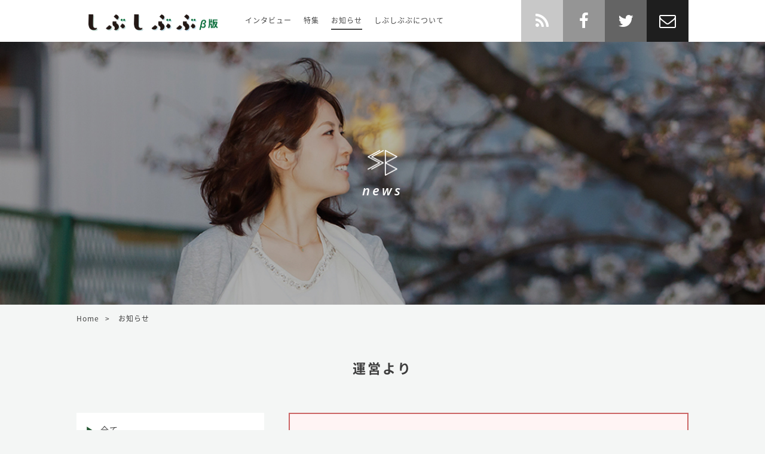

--- FILE ---
content_type: text/html; charset=UTF-8
request_url: https://shibushibubu.com/news/?cat=webmaster
body_size: 6266
content:
<!DOCTYPE html>
<!--[if IE 8]><html class="no-js lt-ie9" lang="ja"><![endif]-->
<!--[if gt IE 8]>
<!--><html class="no-js" lang="ja"><!--<![endif]-->
    <head>
        <!-- ページヘッダー
        ============================================== -->
        <!-- メタタグ -->
        <meta charset="utf-8">
        <meta name="keywords" content="渋谷教育学園,渋谷,しぶや,渋谷高校,渋谷中学,しぶしぶ,しぶしぶぶ,渋渋,卒業生,インタビュー,中学受験,大学受験,受験">
        <meta name="description" content="渋渋(しぶしぶ)に関するお知らせ・最新情報を配信していきます。卒業生・在校生・教員や受験をご検討されている方へご参考に。">
        <meta name="author" content="kizlily,Inc.">
        <meta name="viewport" content="width=device-width, initial-scale=1, maximum-scale=1">
        <meta property="og:title" content="お知らせ">
        <meta property="og:description" content="渋渋(しぶしぶ)に関するお知らせ・最新情報を配信していきます。卒業生・在校生・教員や受験をご検討されている方へご参考に。">
        <meta property="og:type" content="article">
        <meta property="og:url" content="https://shibushibubu.com/news/?cat=webmaster">
        <meta property="og:image" content="https://shibushibubu.com/wordpress/wp-content/themes/shibushibubu/assets/img/common/ogp-image.png">
        <meta name="twitter:card" content="summary_large_image">
        <meta name="twitter:site" content="@shibu_shibu_bu">
        <meta name="twitter:creator" content="@shibu_shibu_bu">
        <meta name="twitter:title" content="お知らせ">
        <meta name="twitter:description" content="渋渋(しぶしぶ)に関するお知らせ・最新情報を配信していきます。卒業生・在校生・教員や受験をご検討されている方へご参考に。">
        <meta name="twitter:image:src" content="https://shibushibubu.com/wordpress/wp-content/themes/shibushibubu/assets/img/common/ogp-image.png">
        <!-- タイトル -->
        <title>お知らせ - しぶしぶぶ</title>
        <link rel="shortcut icon" href="https://shibushibubu.com/wordpress/wp-content/themes/shibushibubu/assets/img/favicon.ico">
        <link rel="apple-touch-icon" href="https://shibushibubu.com/wordpress/wp-content/themes/shibushibubu/assets/img/apple-touch-icon.png">
        <!-- ライブラリCSS -->
        <link rel="stylesheet" type="text/css" href="//maxcdn.bootstrapcdn.com/font-awesome/4.4.0/css/font-awesome.min.css">
        <link rel="stylesheet" type="text/css" href="https://shibushibubu.com/wordpress/wp-content/themes/shibushibubu/assets/css/vendor/skeleton.min.css">
        <link rel="stylesheet" type="text/css" href="https://shibushibubu.com/wordpress/wp-content/themes/shibushibubu/assets/css/vendor/materialPreloader.min.css">
        <link rel="stylesheet" type="text/css" href="https://shibushibubu.com/wordpress/wp-content/themes/shibushibubu/assets/css/vendor/animsition.min.css">
        <link rel="stylesheet" type="text/css" href="https://shibushibubu.com/wordpress/wp-content/themes/shibushibubu/assets/css/vendor/animation.min.css">
        <link rel="stylesheet" type="text/css" href="https://shibushibubu.com/wordpress/wp-content/themes/shibushibubu/assets/css/vendor/magnific-popup.min.css">
        <!-- テーマCSS -->
        <link rel="stylesheet" type="text/css" href="https://shibushibubu.com/wordpress/wp-content/themes/shibushibubu/assets/css/base.css">
        <link rel="stylesheet" type="text/css" href="https://shibushibubu.com/wordpress/wp-content/themes/shibushibubu/assets/css/default.css">
        <link rel="stylesheet" type="text/css" href="https://shibushibubu.com/wordpress/wp-content/themes/shibushibubu/assets/css/setting.css">
        <meta name='robots' content='max-image-preview:large' />
<link rel="alternate" type="application/rss+xml" title="しぶしぶぶ &raquo; お知らせ カテゴリーのフィード" href="https://shibushibubu.com/category/news/feed/" />

<!-- SEO SIMPLE PACK 3.6.2 -->
<title>お知らせ | しぶしぶぶ</title>
<link rel="canonical" href="https://shibushibubu.com/category/news/">
<meta property="og:locale" content="ja_JP">
<meta property="og:type" content="website">
<meta property="og:title" content="お知らせ | しぶしぶぶ">
<meta property="og:url" content="https://shibushibubu.com/category/news/">
<meta property="og:site_name" content="しぶしぶぶ">
<meta name="twitter:card" content="summary_large_image">
<!-- / SEO SIMPLE PACK -->

<link rel='stylesheet' id='wp-block-library-css' href='https://shibushibubu.com/wordpress/wp-includes/css/dist/block-library/style.min.css?ver=6.1.9' type='text/css' media='all' />
<link rel='stylesheet' id='classic-theme-styles-css' href='https://shibushibubu.com/wordpress/wp-includes/css/classic-themes.min.css?ver=1' type='text/css' media='all' />
<style id='global-styles-inline-css' type='text/css'>
body{--wp--preset--color--black: #000000;--wp--preset--color--cyan-bluish-gray: #abb8c3;--wp--preset--color--white: #ffffff;--wp--preset--color--pale-pink: #f78da7;--wp--preset--color--vivid-red: #cf2e2e;--wp--preset--color--luminous-vivid-orange: #ff6900;--wp--preset--color--luminous-vivid-amber: #fcb900;--wp--preset--color--light-green-cyan: #7bdcb5;--wp--preset--color--vivid-green-cyan: #00d084;--wp--preset--color--pale-cyan-blue: #8ed1fc;--wp--preset--color--vivid-cyan-blue: #0693e3;--wp--preset--color--vivid-purple: #9b51e0;--wp--preset--gradient--vivid-cyan-blue-to-vivid-purple: linear-gradient(135deg,rgba(6,147,227,1) 0%,rgb(155,81,224) 100%);--wp--preset--gradient--light-green-cyan-to-vivid-green-cyan: linear-gradient(135deg,rgb(122,220,180) 0%,rgb(0,208,130) 100%);--wp--preset--gradient--luminous-vivid-amber-to-luminous-vivid-orange: linear-gradient(135deg,rgba(252,185,0,1) 0%,rgba(255,105,0,1) 100%);--wp--preset--gradient--luminous-vivid-orange-to-vivid-red: linear-gradient(135deg,rgba(255,105,0,1) 0%,rgb(207,46,46) 100%);--wp--preset--gradient--very-light-gray-to-cyan-bluish-gray: linear-gradient(135deg,rgb(238,238,238) 0%,rgb(169,184,195) 100%);--wp--preset--gradient--cool-to-warm-spectrum: linear-gradient(135deg,rgb(74,234,220) 0%,rgb(151,120,209) 20%,rgb(207,42,186) 40%,rgb(238,44,130) 60%,rgb(251,105,98) 80%,rgb(254,248,76) 100%);--wp--preset--gradient--blush-light-purple: linear-gradient(135deg,rgb(255,206,236) 0%,rgb(152,150,240) 100%);--wp--preset--gradient--blush-bordeaux: linear-gradient(135deg,rgb(254,205,165) 0%,rgb(254,45,45) 50%,rgb(107,0,62) 100%);--wp--preset--gradient--luminous-dusk: linear-gradient(135deg,rgb(255,203,112) 0%,rgb(199,81,192) 50%,rgb(65,88,208) 100%);--wp--preset--gradient--pale-ocean: linear-gradient(135deg,rgb(255,245,203) 0%,rgb(182,227,212) 50%,rgb(51,167,181) 100%);--wp--preset--gradient--electric-grass: linear-gradient(135deg,rgb(202,248,128) 0%,rgb(113,206,126) 100%);--wp--preset--gradient--midnight: linear-gradient(135deg,rgb(2,3,129) 0%,rgb(40,116,252) 100%);--wp--preset--duotone--dark-grayscale: url('#wp-duotone-dark-grayscale');--wp--preset--duotone--grayscale: url('#wp-duotone-grayscale');--wp--preset--duotone--purple-yellow: url('#wp-duotone-purple-yellow');--wp--preset--duotone--blue-red: url('#wp-duotone-blue-red');--wp--preset--duotone--midnight: url('#wp-duotone-midnight');--wp--preset--duotone--magenta-yellow: url('#wp-duotone-magenta-yellow');--wp--preset--duotone--purple-green: url('#wp-duotone-purple-green');--wp--preset--duotone--blue-orange: url('#wp-duotone-blue-orange');--wp--preset--font-size--small: 13px;--wp--preset--font-size--medium: 20px;--wp--preset--font-size--large: 36px;--wp--preset--font-size--x-large: 42px;--wp--preset--spacing--20: 0.44rem;--wp--preset--spacing--30: 0.67rem;--wp--preset--spacing--40: 1rem;--wp--preset--spacing--50: 1.5rem;--wp--preset--spacing--60: 2.25rem;--wp--preset--spacing--70: 3.38rem;--wp--preset--spacing--80: 5.06rem;}:where(.is-layout-flex){gap: 0.5em;}body .is-layout-flow > .alignleft{float: left;margin-inline-start: 0;margin-inline-end: 2em;}body .is-layout-flow > .alignright{float: right;margin-inline-start: 2em;margin-inline-end: 0;}body .is-layout-flow > .aligncenter{margin-left: auto !important;margin-right: auto !important;}body .is-layout-constrained > .alignleft{float: left;margin-inline-start: 0;margin-inline-end: 2em;}body .is-layout-constrained > .alignright{float: right;margin-inline-start: 2em;margin-inline-end: 0;}body .is-layout-constrained > .aligncenter{margin-left: auto !important;margin-right: auto !important;}body .is-layout-constrained > :where(:not(.alignleft):not(.alignright):not(.alignfull)){max-width: var(--wp--style--global--content-size);margin-left: auto !important;margin-right: auto !important;}body .is-layout-constrained > .alignwide{max-width: var(--wp--style--global--wide-size);}body .is-layout-flex{display: flex;}body .is-layout-flex{flex-wrap: wrap;align-items: center;}body .is-layout-flex > *{margin: 0;}:where(.wp-block-columns.is-layout-flex){gap: 2em;}.has-black-color{color: var(--wp--preset--color--black) !important;}.has-cyan-bluish-gray-color{color: var(--wp--preset--color--cyan-bluish-gray) !important;}.has-white-color{color: var(--wp--preset--color--white) !important;}.has-pale-pink-color{color: var(--wp--preset--color--pale-pink) !important;}.has-vivid-red-color{color: var(--wp--preset--color--vivid-red) !important;}.has-luminous-vivid-orange-color{color: var(--wp--preset--color--luminous-vivid-orange) !important;}.has-luminous-vivid-amber-color{color: var(--wp--preset--color--luminous-vivid-amber) !important;}.has-light-green-cyan-color{color: var(--wp--preset--color--light-green-cyan) !important;}.has-vivid-green-cyan-color{color: var(--wp--preset--color--vivid-green-cyan) !important;}.has-pale-cyan-blue-color{color: var(--wp--preset--color--pale-cyan-blue) !important;}.has-vivid-cyan-blue-color{color: var(--wp--preset--color--vivid-cyan-blue) !important;}.has-vivid-purple-color{color: var(--wp--preset--color--vivid-purple) !important;}.has-black-background-color{background-color: var(--wp--preset--color--black) !important;}.has-cyan-bluish-gray-background-color{background-color: var(--wp--preset--color--cyan-bluish-gray) !important;}.has-white-background-color{background-color: var(--wp--preset--color--white) !important;}.has-pale-pink-background-color{background-color: var(--wp--preset--color--pale-pink) !important;}.has-vivid-red-background-color{background-color: var(--wp--preset--color--vivid-red) !important;}.has-luminous-vivid-orange-background-color{background-color: var(--wp--preset--color--luminous-vivid-orange) !important;}.has-luminous-vivid-amber-background-color{background-color: var(--wp--preset--color--luminous-vivid-amber) !important;}.has-light-green-cyan-background-color{background-color: var(--wp--preset--color--light-green-cyan) !important;}.has-vivid-green-cyan-background-color{background-color: var(--wp--preset--color--vivid-green-cyan) !important;}.has-pale-cyan-blue-background-color{background-color: var(--wp--preset--color--pale-cyan-blue) !important;}.has-vivid-cyan-blue-background-color{background-color: var(--wp--preset--color--vivid-cyan-blue) !important;}.has-vivid-purple-background-color{background-color: var(--wp--preset--color--vivid-purple) !important;}.has-black-border-color{border-color: var(--wp--preset--color--black) !important;}.has-cyan-bluish-gray-border-color{border-color: var(--wp--preset--color--cyan-bluish-gray) !important;}.has-white-border-color{border-color: var(--wp--preset--color--white) !important;}.has-pale-pink-border-color{border-color: var(--wp--preset--color--pale-pink) !important;}.has-vivid-red-border-color{border-color: var(--wp--preset--color--vivid-red) !important;}.has-luminous-vivid-orange-border-color{border-color: var(--wp--preset--color--luminous-vivid-orange) !important;}.has-luminous-vivid-amber-border-color{border-color: var(--wp--preset--color--luminous-vivid-amber) !important;}.has-light-green-cyan-border-color{border-color: var(--wp--preset--color--light-green-cyan) !important;}.has-vivid-green-cyan-border-color{border-color: var(--wp--preset--color--vivid-green-cyan) !important;}.has-pale-cyan-blue-border-color{border-color: var(--wp--preset--color--pale-cyan-blue) !important;}.has-vivid-cyan-blue-border-color{border-color: var(--wp--preset--color--vivid-cyan-blue) !important;}.has-vivid-purple-border-color{border-color: var(--wp--preset--color--vivid-purple) !important;}.has-vivid-cyan-blue-to-vivid-purple-gradient-background{background: var(--wp--preset--gradient--vivid-cyan-blue-to-vivid-purple) !important;}.has-light-green-cyan-to-vivid-green-cyan-gradient-background{background: var(--wp--preset--gradient--light-green-cyan-to-vivid-green-cyan) !important;}.has-luminous-vivid-amber-to-luminous-vivid-orange-gradient-background{background: var(--wp--preset--gradient--luminous-vivid-amber-to-luminous-vivid-orange) !important;}.has-luminous-vivid-orange-to-vivid-red-gradient-background{background: var(--wp--preset--gradient--luminous-vivid-orange-to-vivid-red) !important;}.has-very-light-gray-to-cyan-bluish-gray-gradient-background{background: var(--wp--preset--gradient--very-light-gray-to-cyan-bluish-gray) !important;}.has-cool-to-warm-spectrum-gradient-background{background: var(--wp--preset--gradient--cool-to-warm-spectrum) !important;}.has-blush-light-purple-gradient-background{background: var(--wp--preset--gradient--blush-light-purple) !important;}.has-blush-bordeaux-gradient-background{background: var(--wp--preset--gradient--blush-bordeaux) !important;}.has-luminous-dusk-gradient-background{background: var(--wp--preset--gradient--luminous-dusk) !important;}.has-pale-ocean-gradient-background{background: var(--wp--preset--gradient--pale-ocean) !important;}.has-electric-grass-gradient-background{background: var(--wp--preset--gradient--electric-grass) !important;}.has-midnight-gradient-background{background: var(--wp--preset--gradient--midnight) !important;}.has-small-font-size{font-size: var(--wp--preset--font-size--small) !important;}.has-medium-font-size{font-size: var(--wp--preset--font-size--medium) !important;}.has-large-font-size{font-size: var(--wp--preset--font-size--large) !important;}.has-x-large-font-size{font-size: var(--wp--preset--font-size--x-large) !important;}
.wp-block-navigation a:where(:not(.wp-element-button)){color: inherit;}
:where(.wp-block-columns.is-layout-flex){gap: 2em;}
.wp-block-pullquote{font-size: 1.5em;line-height: 1.6;}
</style>
<link rel='stylesheet' id='contact-form-7-css' href='https://shibushibubu.com/wordpress/wp-content/plugins/contact-form-7/includes/css/styles.css?ver=5.7.7' type='text/css' media='all' />
<link rel="https://api.w.org/" href="https://shibushibubu.com/wp-json/" /><link rel="alternate" type="application/json" href="https://shibushibubu.com/wp-json/wp/v2/categories/4" /><link rel="EditURI" type="application/rsd+xml" title="RSD" href="https://shibushibubu.com/wordpress/xmlrpc.php?rsd" />
<link rel="wlwmanifest" type="application/wlwmanifest+xml" href="https://shibushibubu.com/wordpress/wp-includes/wlwmanifest.xml" />
<meta name="generator" content="WordPress 6.1.9" />
<link rel="icon" href="https://shibushibubu.com/wordpress/wp-content/uploads/2021/02/cropped-site-icon-32x32.png" sizes="32x32" />
<link rel="icon" href="https://shibushibubu.com/wordpress/wp-content/uploads/2021/02/cropped-site-icon-192x192.png" sizes="192x192" />
<link rel="apple-touch-icon" href="https://shibushibubu.com/wordpress/wp-content/uploads/2021/02/cropped-site-icon-180x180.png" />
<meta name="msapplication-TileImage" content="https://shibushibubu.com/wordpress/wp-content/uploads/2021/02/cropped-site-icon-270x270.png" />
    </head>
    <body data-rsssl=1 id="top" class="archive category-news">
        <div class="wrapper animsition" data-animsition-in="fade-in" data-animsition-out="fade-out">
            <!-- ヘッダー
            ============================================== -->
            <header class="header">
                <div class="container clearfix">
                    <!-- ロゴ -->
                    <div class="header-logo-wrap">
                        <a href="/" class="logo">
                            <img src="https://shibushibubu.com/wordpress/wp-content/themes/shibushibubu/assets/img/common/logo-header.png" width="180" height="28" alt="しぶしぶぶ">
                        </a>
                    </div>
                    <!-- メインナビゲーション -->
                    <nav class="main-nav">
                        <ul class="clearfix">
                            <li><a href="https://shibushibubu.com/interview/">インタビュー</a></li>
                            <li><a href="https://shibushibubu.com/feature/">特集</a></li>
                            <li class="active"><a href="https://shibushibubu.com/news/">お知らせ</a></li>
                            <li><a href="https://shibushibubu.com/about/">しぶしぶぶについて</a></li>
                        </ul>
                    </nav>
                    <!-- ヘッダーリンク -->
                    <div class="header-link-wrap clearfix">
                        <ul>
                            <li><a class="rss" href="https://shibushibubu.com/wordpress/wp-content/themes/shibushibubu/feed/" target="_blank"><i class="fa fa-rss fa-2x"></i></a></li>
                            <li><a class="facebook" href="https://www.facebook.com/shibushibubu" target="_blank"><i class="fa fa-facebook-f fa-2x"></i></a></li>
                            <li><a class="twitter" href="https://twitter.com/shibu_shibu_bu" target="_blank"><i class="fa fa-twitter fa-2x"></i></a></li>
                            <li><a class="envelope" href="https://shibushibubu.com/wordpress/wp-content/themes/shibushibubu/contact/"><i class="fa fa-envelope-o fa-2x"></i></a></li>
                        </ul>
                    </div>
                    <!-- モバイル向けナビゲーション -->
                    <nav class="mobile-nav">
                        <div id="nav-btn" class="menu-trigger">
                            <span></span>
                            <span></span>
                            <span></span>
                        </div>
                        <div id="nav-link" class="menu">
                            <ul>
                                <li><a href="https://shibushibubu.com">ホーム</a></li>
                                <li><a href="https://shibushibubu.com/interview/">卒業生インタビュー</a></li>
                                <li><a href="https://shibushibubu.com/feature/">特集</a></li>
                                <li><a href="https://shibushibubu.com/news/">お知らせ</a></li>
                                <li><a href="https://shibushibubu.com/about/">しぶしぶぶについて</a></li>
                                <li><a href="https://shibushibubu.com/contact/">お問合せ</a></li>
                                <li class="sns">
                                    <a class="rss" href="https://shibushibubu.com/wordpress/wp-content/themes/shibushibubu/feed/" target="_blank"><i class="fa fa-rss-square fa-2x"></i></a>
                                    <a class="facebook" href="https://www.facebook.com/shibushibubu" target="_blank"><i class="fa fa-facebook-square fa-2x"></i></a>
                                    <a class="twitter" href="https://twitter.com/shibu_shibu_bu" target="_blank"><i class="fa fa-twitter-square fa-2x"></i></a>
                                </li>
                            </ul>
                        </div>
                    </nav>
                </div>
            </header>
                        <!-- メインコンテンツ
            ============================================== -->
            <main class="main-content clearfix">
                <!-- ページヘッダー
                ==================================== -->
                <section class="page-header" data-background="https://shibushibubu.com/wordpress/wp-content/themes/shibushibubu/assets/img/news/page-header.jpg">
                    <div class="container">
                        <div class="heading wow bounceIn" data-wow-duration="1s" data-wow-delay="0.5s">
                            <img src="https://shibushibubu.com/wordpress/wp-content/themes/shibushibubu/assets/img/common/logo-ssb.png" width="50" height="43">
                            <h1 class="pg-title">news</h1>
                        </div>
                    </div>
                </section>
                <!-- パンくず
                ==================================== -->
                <section class="breadcrumb bggry">
                    <div class="container">
                        <span><a href="https://shibushibubu.com">Home</a></span>
                                                    <span>お知らせ</span>
                                            </div>
                </section>
                <!-- アーカイブ一覧
                ==================================== -->
                <section class="section news bggry">
                    <div class="container">
                        <h2 class="sec-title wow bounceIn" data-wow-duration="1s" data-wow-delay="0.5s">運営より</h2>
                        <div class="row clearfix">
                                                                                        <!-- サイドバー
                            ========================== -->
                            <aside class="sidebar four columns">
                                <nav class="side-menu wow fadeInLeft">
                                    <ul>
                                        <li><a href="https://shibushibubu.com/news/"><span class="arrow">▶</span>全て</a></li>
                                        <li><a href="https://shibushibubu.com/news/?cat=shibushibubu"><span class="arrow">▶</span>渋渋情報</a></li>
                                        <li><a href="https://shibushibubu.com/news/?cat=graduate"><span class="arrow">▶</span>卒業生情報</a></li>
                                        <li><a href="https://shibushibubu.com/news/?cat=webmaster"><span class="arrow">▶</span>運営より</a></li>
                                    </ul>
                                </nav>
                                <nav class="side-menu-mobile wow fadeInLeft">
                                    <select name="menu">
                                        <option value="https://shibushibubu.com/news/">全て</option>
                                        <option value="https://shibushibubu.com/news/?cat=shibushibubu">渋渋情報</option>
                                        <option value="https://shibushibubu.com/news/?cat=graduate">卒業生情報</option>
                                        <option value="https://shibushibubu.com/news/?cat=webmaster">運営より</option>
                                    </select>
                                </nav>
                            </aside>
                                <!-- お知らせリスト
                                ========================== -->
                                <div class="main eight columns">
                                                                                    <div class="no-post">
                                <p>表示できる記事がありません。</p>
                            </div>
                            </div>
                        </div>
                    </div>
                                    </section>
                    <section class="section ptb40 bgwht">
                        <div class="container">
                            <div class="pagination">
<ul class="page-numbers">
<li><span>1</span></li>
</ul>
</div>
                        </div>
                    </section>
                                            </main>
                <!-- サポーター & 関連企業
                ============================================== -->
                <section class="section bggry">
                    <div class="container">
                        <div class="row">
                            <h3 class="sec-title wow bounceIn" data-wow-duration="1s" data-wow-delay="0.5s">サポーター</h3>
                            <div class="clearfix wow fadeInUp" style="margin-top: -0.5%;">
                                <div class="banner">
                                    <a href="http://kizlily.com/" target="_blank"><img src="https://shibushibubu.com/wordpress/wp-content/themes/shibushibubu/assets/img/common/banner/kizlily.png"></a>
                                </div>
                                <div class="banner">
                                    <a href="http://www.loris.co.jp/" target="_blank"><img src="https://shibushibubu.com/wordpress/wp-content/themes/shibushibubu/assets/img/common/banner/loris.png"></a>
                                </div>
                            </div>
                            <!--<div class="btn mt30">
                                <i class="fa fa-arrow-circle-right" aria-hidden="true"></i>
                                <span>一覧へ</span>
                            </div>-->
                        </div>
                        <div class="row mt60">
                            <h3 class="sec-title wow bounceIn" data-wow-duration="1s" data-wow-delay="0.5s">
                                <span>卒業生インタビュー参加者<br>関連企業</span>
                            </h3>
                            <div class="clearfix wow fadeInUp" style="margin-top: -0.5%;">
                                <div class="banner">
                                    <a href="https://www.govoyagin.com/?lang=ja" target="_blank"><img src="https://shibushibubu.com/wordpress/wp-content/themes/shibushibubu/assets/img/common/banner/voyagin.png" alt="Voyagin"></a>
                                </div>
                                <div class="banner">
                                    <a href="https://www.asratec.co.jp/" target="_blank"><img src="https://shibushibubu.com/wordpress/wp-content/themes/shibushibubu/assets/img/common/banner/asratec.png" alt="Asratec"></a>
                                </div>
                                <div class="banner">
                                    <a href="http://gori.me/" target="_blank"><img src="https://shibushibubu.com/wordpress/wp-content/themes/shibushibubu/assets/img/common/banner/gorime.png" alt="gori.me"></a>
                                </div>
                                <div class="banner">
                                    <a href="http://www.asahibeer.co.jp/" target="_blank"><img src="https://shibushibubu.com/wordpress/wp-content/themes/shibushibubu/assets/img/common/banner/asahibeer.png" alt="Asahi Beer"></a>
                                </div>
                                <div class="banner">
                                    <a href="http://www.tohoku.ac.jp/japanese/" target="_blank"><img src="https://shibushibubu.com/wordpress/wp-content/themes/shibushibubu/assets/img/common/banner/tohoku_univ.png" alt="Tohoku University"></a>
                                </div>
                                <div class="banner">
                                    <a href="http://www.pixiv.net/" target="_blank"><img src="https://shibushibubu.com/wordpress/wp-content/themes/shibushibubu/assets/img/common/banner/pixiv.png"></a>
                                </div>
                                <div class="banner">
                                    <a href="http://www.lmi.ne.jp/" target="_blank"><img src="https://shibushibubu.com/wordpress/wp-content/themes/shibushibubu/assets/img/common/banner/lm.png"></a>
                                </div>
                            </div>
                            <!--<div class="btn mt30">
                                <i class="fa fa-arrow-circle-right" aria-hidden="true"></i>
                                <span>一覧へ</span>
                            </div>-->
                        </div>
                        <div class="row mt50 tac wow fadeInUp">
                            <a class="page-top" href="#top"><img src="https://shibushibubu.com/wordpress/wp-content/themes/shibushibubu/assets/img/common/icon/arrow-top.png" width="20" height="20"></a>
                        </div>
                    </div>
                </section>
            </main>
            <!-- フッター
            ============================================== -->
            <footer class="footer">
                <div class="container">
                    <div class="footer-link clearfix">
                        <div class="footer-link-logo">
                            <a href="https://shibushibubu.com"><img src="https://shibushibubu.com/wordpress/wp-content/themes/shibushibubu/assets/img/common/logo.png" alt="しぶしぶぶ"></a>
                        </div>
                        <div class="footer-link-logo">
                            <a href="http://www.shibuya-shibuya-jh.ed.jp/" target="_blank"><img src="https://shibushibubu.com/wordpress/wp-content/themes/shibushibubu/assets/img/common/official-logo.jpg" alt="渋谷教育学園渋谷中学高等学校"></a>
                        </div>
                    </div>
                    <nav class="footer-nav">
                        <ul class="clearfix">
                            <li><a href="https://shibushibubu.com/article/">記事掲載について</a></li>
                            <li><a href="https://shibushibubu.com/sitepolicy/">サイトポリシー</a></li>
                            <li><a href="https://shibushibubu.com/company/">運営会社</a></li>
                            <li><a href="https://shibushibubu.com/contact/">お問合わせ</a></li>
                            <li><a href="https://www.facebook.com/shibushibubu" target="_blank">Facebook</a></li>
                            <li><a href="https://twitter.com/shibu_shibu_bu" target="_blank">Twitter</a></li>
                        </ul>
                    </nav>
                </div>
                <div class="copyright">(c) 2016 Shibushibubu ALL RIGHTS RESERVED.</div>
            </footer>
        </div>
        <!-- JavaScript
        ============================================== -->
        <!-- jQuery -->
        <script type="text/javascript" src="https://shibushibubu.com/wordpress/wp-content/themes/shibushibubu/assets/js/vendor/jquery.min.js"></script>
        <script type="text/javascript" src="https://shibushibubu.com/wordpress/wp-content/themes/shibushibubu/assets/js/vendor/jquery.migrate.min.js"></script>
        <!-- ライブラリJS -->
        <script type="text/javascript" src="https://shibushibubu.com/wordpress/wp-content/themes/shibushibubu/assets/js/vendor/materialPreloader.min.js"></script>
        <script type="text/javascript" src="https://shibushibubu.com/wordpress/wp-content/themes/shibushibubu/assets/js/vendor/modernizr.custom.min.js"></script>
        <script type="text/javascript" src="https://shibushibubu.com/wordpress/wp-content/themes/shibushibubu/assets/js/vendor/jquery.animsition.min.js"></script>
        <script type="text/javascript" src="https://shibushibubu.com/wordpress/wp-content/themes/shibushibubu/assets/js/vendor/smooth-scroll.min.js"></script>
        <script type='text/javascript' src="https://shibushibubu.com/wordpress/wp-content/themes/shibushibubu/assets/js/vendor/wow.min.js"></script>
        <script type='text/javascript' src="https://shibushibubu.com/wordpress/wp-content/themes/shibushibubu/assets/js/vendor/jquery.magnific-popup.min.js"></script>
        <script type='text/javascript' src="https://shibushibubu.com/wordpress/wp-content/themes/shibushibubu/assets/js/vendor/imagesloaded.pkgd.min.js"></script>
        <script type='text/javascript' src="https://shibushibubu.com/wordpress/wp-content/themes/shibushibubu/assets/js/vendor/jquery.matchHeight.min.js"></script>
                    <!-- 個別JS -->
            <script type="text/javascript" src="https://shibushibubu.com/wordpress/wp-content/themes/shibushibubu/assets/js/archive.js"></script>
                <!-- 共通JS -->
        <script type="text/javascript" src="https://shibushibubu.com/wordpress/wp-content/themes/shibushibubu/assets/js/script.js"></script>
                    <!-- Google Analytics -->
            <script type="text/javascript">
                (function(i,s,o,g,r,a,m){i['GoogleAnalyticsObject']=r;i[r]=i[r]||function(){
                    (i[r].q=i[r].q||[]).push(arguments)},i[r].l=1*new Date();a=s.createElement(o),
                    m=s.getElementsByTagName(o)[0];a.async=1;a.src=g;m.parentNode.insertBefore(a,m)
                })(window,document,'script','https://www.google-analytics.com/analytics.js','ga');
                ga('create', 'UA-30450582-3', 'auto');
                ga('send', 'pageview');
            </script>
                <script type='text/javascript' src='https://shibushibubu.com/wordpress/wp-content/plugins/contact-form-7/includes/swv/js/index.js?ver=5.7.7' id='swv-js'></script>
<script type='text/javascript' id='contact-form-7-js-extra'>
/* <![CDATA[ */
var wpcf7 = {"api":{"root":"https:\/\/shibushibubu.com\/wp-json\/","namespace":"contact-form-7\/v1"}};
/* ]]> */
</script>
<script type='text/javascript' src='https://shibushibubu.com/wordpress/wp-content/plugins/contact-form-7/includes/js/index.js?ver=5.7.7' id='contact-form-7-js'></script>

<script type="text/javascript">
	jQuery( document ).ready(function( $ ) {
	});
</script>

    </body>
</html>


--- FILE ---
content_type: text/css
request_url: https://shibushibubu.com/wordpress/wp-content/themes/shibushibubu/assets/css/vendor/materialPreloader.min.css
body_size: 735
content:
/* Material Preloader CSS */
.load-bar{position:fixed;bottom:0;height:5px;width:100%;z-index:999}.load-bar-container{float:left;width:50%;height:100%;overflow:hidden}.color,.load-bar-base{float:left;width:100%}.load-bar .load-bar-container:last-child{float:right;-moz-transform-origin:top right;-ms-transform-origin:top right;-webkit-transform-origin:top right}.load-bar-base{height:100%;overflow:hidden;position:relative;background:#159756}.color{height:100%;position:absolute}.base1 .red{background:#da4733;-webkit-animation:move_left_red 4s infinite linear;-moz-animation:move_left_red 4s infinite linear;-ms-animation:move_left_red 4s infinite linear;animation:move_left_red 4s infinite linear}.base1 .blue{background:#3b78e7;-webkit-animation:move_left_blue 4s infinite linear;-moz-animation:move_left_blue 4s infinite linear;-ms-animation:move_left_blue 4s infinite linear;animation:move_left_blue 4s infinite linear}.base1 .yellow{background:#fdba2c;-webkit-animation:move_left_yellow 4s infinite linear;-moz-animation:move_left_yellow 4s infinite linear;-ms-animation:move_left_yellow 4s infinite linear;animation:move_left_yellow 4s infinite linear}.base1 .green{background:#159756;-webkit-animation:move_left_green 4s infinite linear;-moz-animation:move_left_green 4s infinite linear;-ms-animation:move_left_green 4s infinite linear;animation:move_left_green 4s infinite linear}@-webkit-keyframes move_left_red{0%{-webkit-transform:translateX(100%)}100%,25%,50%,75%{-webkit-transform:translateX(0)}}@-moz-keyframes move_left_red{0%{-moz-transform:translateX(100%)}100%,25%,50%,75%{-moz-transform:translateX(0)}}@-ms-keyframes move_left_red{0%{-ms-transform:translateX(100%)}100%,25%,50%,75%{-ms-transform:translateX(0)}}@keyframes move_left_red{0%{transform:translateX(100%)}100%,25%,50%,75%{transform:translateX(0)}}@-webkit-keyframes move_left_blue{0%,25%{-webkit-transform:translateX(100%)}100%,50%,75%{-webkit-transform:translateX(0)}}@-moz-keyframes move_left_blue{0%,25%{-moz-transform:translateX(100%)}100%,50%,75%{-moz-transform:translateX(0)}}@-ms-keyframes move_left_blue{0%,25%{-ms-transform:translateX(100%)}100%,50%,75%{-ms-transform:translateX(0)}}@keyframes move_left_blue{0%,25%{transform:translateX(100%)}100%,50%,75%{transform:translateX(0)}}@-webkit-keyframes move_left_yellow{0%,25%,50%{-webkit-transform:translateX(100%)}100%,75%{-webkit-transform:translateX(0)}}@-moz-keyframes move_left_yellow{0%,25%,50%{-moz-transform:translateX(100%)}100%,75%{-moz-transform:translateX(0)}}@-ms-keyframes move_left_yellow{0%,25%,50%{-ms-transform:translateX(100%)}100%,75%{-ms-transform:translateX(0)}}@keyframes move_left_yellow{0%,25%,50%{transform:translateX(100%)}100%,75%{transform:translateX(0)}}@-webkit-keyframes move_left_green{0%,25%,50%,75%{-webkit-transform:translateX(100%)}100%{-webkit-transform:translateX(0)}}@-moz-keyframes move_left_green{0%,25%,50%,75%{-moz-transform:translateX(100%)}100%{-moz-transform:translateX(0)}}@-ms-keyframes move_left_green{0%,25%,50%,75%{-ms-transform:translateX(100%)}100%{-ms-transform:translateX(0)}}@keyframes move_left_green{0%,25%,50%,75%{transform:translateX(100%)}100%{transform:translateX(0)}}.base2 .red{background:#da4733;-webkit-animation:move_right_red 4s infinite linear;-moz-animation:move_right_red 4s infinite linear;-ms-animation:move_right_red 4s infinite linear;animation:move_right_red 4s infinite linear}.base2 .blue{background:#3b78e7;-webkit-animation:move_right_blue 4s infinite linear;-moz-animation:move_right_blue 4s infinite linear;-ms-animation:move_right_blue 4s infinite linear;animation:move_right_blue 4s infinite linear}.base2 .yellow{background:#fdba2c;-webkit-animation:move_right_yellow 4s infinite linear;-moz-animation:move_right_yellow 4s infinite linear;-ms-animation:move_right_yellow 4s infinite linear;animation:move_right_yellow 4s infinite linear}.base2 .green{background:#159756;-webkit-animation:move_right_green 4s infinite linear;-moz-animation:move_right_green 4s infinite linear;-ms-animation:move_right_green 4s infinite linear;animation:move_right_green 4s infinite linear}@-webkit-keyframes move_right_red{0%{-webkit-transform:translateX(-100%)}100%,25%,50%,75%{-webkit-transform:translateX(0)}}@-moz-keyframes move_right_red{0%{-moz-transform:translateX(-100%)}100%,25%,50%,75%{-moz-transform:translateX(0)}}@-ms-keyframes move_right_red{0%{-ms-transform:translateX(-100%)}100%,25%,50%,75%{-ms-transform:translateX(0)}}@keyframes move_right_red{0%{transform:translateX(-100%)}100%,25%,50%,75%{transform:translateX(0)}}@-webkit-keyframes move_right_blue{0%,25%{-webkit-transform:translateX(-100%)}100%,50%,75%{-webkit-transform:translateX(0)}}@-moz-keyframes move_right_blue{0%,25%{-moz-transform:translateX(-100%)}100%,50%,75%{-moz-transform:translateX(0)}}@-ms-keyframes move_right_blue{0%,25%{-ms-transform:translateX(-100%)}100%,50%,75%{-ms-transform:translateX(0)}}@keyframes move_right_blue{0%,25%{transform:translateX(-100%)}100%,50%,75%{transform:translateX(0)}}@-webkit-keyframes move_right_yellow{0%,25%,50%{-webkit-transform:translateX(-100%)}100%,75%{-webkit-transform:translateX(0)}}@-moz-keyframes move_right_yellow{0%,25%,50%{-moz-transform:translateX(-100%)}100%,75%{-moz-transform:translateX(0)}}@-ms-keyframes move_right_yellow{0%,25%,50%{-ms-transform:translateX(-100%)}100%,75%{-ms-transform:translateX(0)}}@keyframes move_right_yellow{0%,25%,50%{transform:translateX(-100%)}100%,75%{transform:translateX(0)}}@-webkit-keyframes move_right_green{0%,25%,50%,75%{-webkit-transform:translateX(-100%)}100%{-webkit-transform:translateX(0)}}@-moz-keyframes move_right_green{0%,25%,50%,75%{-moz-transform:translateX(-100%)}100%{-moz-transform:translateX(0)}}@-ms-keyframes move_right_green{0%,25%,50%,75%{-ms-transform:translateX(-100%)}100%{-ms-transform:translateX(0)}}@keyframes move_right_green{0%,25%,50%,75%{transform:translateX(-100%)}100%{transform:translateX(0)}}


--- FILE ---
content_type: text/css
request_url: https://shibushibubu.com/wordpress/wp-content/themes/shibushibubu/assets/css/base.css
body_size: 1532
content:
/* ===============================================
*  Reset
=============================================== */
a,abbr,acronym,address,applet,article,aside,audio,b,big,blockquote,body,canvas,caption,center,cite,code,dd,del,details,dfn,div,dl,dt,em,embed,fieldset,figcaption,figure,footer,form,h1,h2,h3,h4,h5,h6,header,hgroup,html,i,iframe,img,ins,kbd,label,legend,li,mark,menu,nav,object,ol,output,p,pre,q,ruby,s,samp,section,select,small,span,strike,strong,sub,summary,sup,table,tbody,td,tfoot,th,thead,time,tr,tt,u,ul,var,video{margin:0;padding:0;border:0;font:inherit;vertical-align:baseline}article,aside,details,figcaption,figure,footer,header,hgroup,menu,nav,section{display:block}body{line-height:1}ol,ul{list-style:none}blockquote,q{quotes:none}blockquote:after,blockquote:before,q:after,q:before{content:'';content:none}table{border-collapse:collapse;border-spacing:0}

/* ===============================================
*  Basic Styles
=============================================== */
html {
    height: 100%;
    overflow-x: hidden;
}

body {
    line-height: 2;
    overflow-x :hidden;
    background: #fff;
    color: #3c3c3c;
    font-family: 'Noto Sans Japanese', sans-serif;
    font-weight: 400;
    font-size: 14px;
    letter-spacing: 1px;
    -webkit-font-smoothing: antialiased;
    -webkit-text-size-adjust: 100%;
    -webkit-backface-visibility: hidden;
}

p { margin-bottom: 10px; font-weight: 400; letter-spacing: 0.3px; }
p:last-child { margin-bottom: 0; }

img {
    max-width: 100%;
    border: 0 none;
    height: auto;
    vertical-align: bottom;
}

video,
embed,
object {
    width: 100%;
    max-width: 100%;
    height: auto;
}

/* Fix for odd Mozilla & Safari */
::-moz-selection { background: rgba(100, 100, 100, 0.2); }
::selection      { background: rgba(100, 100, 100, 0.2); }

/* Responsive */
@media only screen and (max-width: 480px){
    body { line-height: 1.8; font-size: 13px; }
}

/* Typography
===================================== */
h1, h2, h3, h4, h5, h6 {
    line-height: 1;
    font-weight: bold;
    font-size: 20px;
}

/* Lists
===================================== */
ul                 { list-style: none outside; }
ol                 { list-style: decimal; }
ol,
ul.square,
ul.disc, ul.circle { margin-left: 30px; }
ul.disc            { list-style: disc outside; }
ul.circle          { list-style: circle outside; }
ul.square          { list-style: square outside; }
ul li              { line-height: 26px; }
ul.large li        { line-height: 21px; }
li p               { line-height: 21px; }

/* Blockquotes
===================================== */
blockquote,
blockquote p              { margin-bottom: 20px; color: #777; }
blockquote                { padding: 9px 20px 0 19px; }
blockquote cite           { display: block; color: #555; font-size: 12px; }
blockquote cite:before    { content: "\2014 \0020"; }
blockquote cite a,
blockquote cite a:visited { color: #555; }
blockquote footer         { font-weight: 400; font-size: 11px; text-transform: uppercase; letter-spacing: 2px; }

/* Horizontal line
===================================== */
hr {
    position: relative;
    clear: both;
    height: 0;
    border: solid #e6e6e6;
    border-width: 1px 0 0;
    background-color: #e6e6e6;
}

/* Font
===================================== */
em     { color: #245632; }
strong { font-weight: bold;}
small  { font-size: 80%; }

/* Links
===================================== */
a,
a:hover,
a:focus,
a:visited { color: #464646; text-decoration: none; outline: none; }

p a, p a:visited { line-height: inherit; text-decoration: none;}

/* Buttons
===================================== */
button,
input[type="submit"],
input[type="reset"],
input[type="button"] {
    display: inline-block;
    width: 100%;
    line-height: normal;
    margin-top: 10px;
    padding: 15px 25px;
    border: none;
    color: #dfdfdf;
    font-size: 16px;
    cursor: pointer;
    transition: all 0.3s ease-out;
    -webkit-transition: all 0.3s ease-out;
    -moz-transition: all 0.3s ease-out;
    -o-transition: all 0.3s ease-out;
    -ms-transition: all 0.3s ease-out;
}

/* Button hover */
button:hover,
input[type="submit"]:hover,
input[type="reset"]:hover,
input[type="button"]:hover {}

/* Button active */
button:active,
input[type="submit"]:active,
input[type="reset"]:active,
input[type="button"]:active { color: #e74c3c; }

/* Fix for odd Mozilla border & padding issues */
button::-moz-focus-inner,
input::-moz-focus-inner {
    padding: 0;
    border: 0;
}


--- FILE ---
content_type: text/css
request_url: https://shibushibubu.com/wordpress/wp-content/themes/shibushibubu/assets/css/default.css
body_size: 7408
content:
/* ===============================================
*  GOOGLE FONT
=============================================== */
@import url('https://fonts.googleapis.com/earlyaccess/notosansjapanese.css');
@import url('https://fonts.googleapis.com/css?family=Noto+Sans:400,700');
@import url('https://fonts.googleapis.com/css?family=Open+Sans:400,400italic,700,700italic,600,600italic');
@import url('https://fonts.googleapis.com/css?family=Poiret+One');

/* ===============================================
*  共通スタイル
=============================================== */
/* リセット */
*, *::after, *::before {
    box-sizing: border-box;
    -webkit-box-sizing: border-box;
    -moz-box-sizing: border-box;
}

body { background: #f4f6f5 !important; }

/* Clearfix */
.clear { clear: both; }
.clearfix { display: block; }
.clearfix:after {
    display: block;
    clear: both;
    height: 0;
    visibility: hidden;
    content: "";
}

/* モバイル対応 */
.visible-pc  { display: block; }
.visible-tab { display: none; }
.visible-sp  { display: none; }

/*レスポンシブ*/
@media only screen and (max-width: 768px) {
    .visible-pc  { display: none; }
    .visible-tab { display: block; }
}
@media only screen and (max-width: 640px) {
    .visible-tab { display: none; }
    .visible-sp  { display: block; }
}

/* ローダー
===================================== */
/* ページローダー */
.animsition-loading:after{
    position: fixed;
    top: 50%;
    width: 100%;
    margin-top: 40px;
    font-family: 'Noto Sans Japanese', sans-serif;
    font-weight: 900;
    font-size: 18px;
    text-align: center;
    letter-spacing: 5px;
    content: "しぶしぶぶ";
}

/* コンテナ
===================================== */
/* レイアウト */
.container { max-width: 1024px; }

/* レスポンシブ */
@media (min-width: 550px) {
    .container { width: 96%; }
}
@media (max-width: 1024px) {
    .container {
        width: auto;
        margin: 0 20px;
    }
}
@media (max-width: 400px) {
    .container { padding: 0; }
}

/* ===============================================
*  ヘッダー
=============================================== */
/* レイアウト */
.header {
    position: relative;
    width: 100%;
    height: 70px;
    background: #fff;
}
.category-interview.single .header { box-shadow: 2px 2px 5px #ccc; }

/* ロゴ */
.header-logo-wrap {
    float: left;
    margin: 20px 15px 20px 20px;
}
.header-logo-wrap .logo {
    max-width: 217px;
    /*max-width: 180px;*/
    height: auto;
    vertical-align: middle;
}
.header-logo-wrap .logo:hover {
    opacity: 0.8;
    transition: all 0.3s cubic-bezier(0, 0, 0.7, 1);
}
.header-logo-wrap .logo img {
    width: 217px;
    /*width: 180px;*/
    height: auto;
}

/* メインナビゲーション */
.main-nav {
    float: left;
    margin-top: 20px;
    margin-left: 20px;
}
.main-nav ul li {
    float: left;
    line-height: 18px;
    margin: 0 10px;
    text-align: center;
}
.main-nav ul li a {
    display: inline-block;
    position: relative;
    padding: 5px 0;
    font-size: 12px;
    transition: all 0.3s cubic-bezier(0, 0, 0.7, 1);
}
.main-nav ul li a::after {
    position: absolute;
    bottom: -2px;
    left: 0;
    width: 0;
    height: 2px;
    background: #464646;
    content: '';
    transition: all 0.3s cubic-bezier(0, 0, 0.7, 1);
}
.main-nav ul li a:hover::after { width: 100%; }
.main-nav ul li.active { border-bottom: 2px solid #464646; }
.main-nav ul li.active a:hover::after { width: 0; }

/* モバイル向けナビゲーション */
.mobile-nav {
    display: none;
    position: absolute;
    top: 5px;
    right: 0;
    z-index: 20;
}
.menu-trigger,
.menu-trigger span {
    display: inline-block;
    box-sizing: border-box;
    transition: all 0.3s cubic-bezier(0, 0, 0.7, 1);
}
.menu-trigger {
    position: absolute;
    top: 4px;
    right: 20px;
    z-index: 101;
    width: 25px;
    height: 36px;
    line-height: 50px;
    font-size: 11px;
    text-align: center;
    cursor: pointer;
}
.menu-trigger::after {
    display: block;
    position: absolute;
    bottom: -28px;
    left: -5px;
    width: 100%;
    color: #464646;
    font-size: 12px;
    text-decoration: none;
    text-align: center;
    content: 'MENU';
}
.menu-trigger span {
    position: absolute;
    left: 0;
    width: 100%;
    height: 2px;
    border-radius: 2px;
    background: #464646;
}
.menu-trigger span:nth-of-type(1) { top: 10px; }
.menu-trigger span:nth-of-type(2) { top: 17px; }
.menu-trigger span:nth-of-type(3) { top: 25px; }
.menu-trigger.open::after {
    left: -8px;
    bottom: -28px;
    color: #464646;
    content: 'CLOSE';
}
.menu-trigger.open span:nth-of-type(1) {
    top: 0;
    background: #464646;
    transform: translateY(20px) rotate(-45deg);
    -webkit-transform: translateY(20px) rotate(-45deg);
}
.menu-trigger.open span:nth-of-type(2) { opacity: 0; }
.menu-trigger.open span:nth-of-type(3) {
    top: 40px;
    bottom: -6px;
    background: #464646;
    transform: translateY(-20px) rotate(45deg);
    -webkit-transform: translateY(-20px) rotate(45deg);
}
.menu {
    display: table;
    position: fixed;
    top: 0;
    left: 0;
    z-index: 10;
    width: 100%;
    height: 100%;
    background: rgba(255, 255, 255, 0.95);
    transition: all 0.3s cubic-bezier(0, 0, 0.7, 1);
    visibility: hidden;
    opacity: 0;
}
.menu ul {
    display: table-cell;
    list-style: none;
    vertical-align: middle;
}
.menu li {
    width: 280px;
    height: 60px !important;
    line-height: 60px !important;
    margin: 0 auto !important;
    border-bottom: 2px solid #386543;
    text-align: center;
}
.menu li.sns {
    padding-top: 10px;
    border-bottom: none;
}
.menu li a {
    display: block;
    font-size: 18px;
    color: #464646;
}
.menu li a:hover { color: #999; }
.menu li a.rss,
.menu li a.facebook,
.menu li a.twitter {
    display: inline-block;
    line-height: 1;
}
.menu li a.rss      { color: #f26522; }
.menu li a.twitter  { color: #55acee; }
.menu li a.facebook { color: #3b5998; }
.open .mobile-nav {
    display: block;
    position: fixed;
}
.open .menu {
    visibility: visible;
    opacity: 1;
    transition: all 0.3s cubic-bezier(0, 0, 0.7, 1);
}

/* ヘッダーリンク */
.header-link-wrap { float: right; }
.header-link-wrap ul { list-style: none; }
.header-link-wrap ul li {
    float: left;
    line-height: 18px;
}
.header-link-wrap ul li a {
    display: block;
    width: 70px;
    padding: 21px 0;
    text-align: center;
    transition: all 0.3s cubic-bezier(0, 0, 0.7, 1);
}
.header-link-wrap ul li .rss      { background: #c8c8c8; }
.header-link-wrap ul li .facebook { background: #959595; }
.header-link-wrap ul li .twitter  { background: #646464; }
.header-link-wrap ul li .envelope { background: #1e1e1e; }
.header-link-wrap ul li i { color: #fff; }
.header-link-wrap ul li .rss:hover      { background: #f26522 !important; }
.header-link-wrap ul li .facebook:hover { background: #3b5998 !important; }
.header-link-wrap ul li .twitter:hover  { background: #55acee !important; }
.header-link-wrap ul li .envelope:hover { background: #009944 !important; }

/* レスポンシブ */
@media only screen and (max-width: 959px) {
    .header .container {
        width: 100%;
        margin: 0;
    }
    .main-nav   { display: none; }
    .mobile-nav { display: block; }
    .header-link-wrap { display: none; }
}
@media only screen and (max-width: 767px) {
    .header-link-wrap { display: none; }
    .header-link-wrap ul {
        position: relative;
        top: 0;
        right: 0;
    }
}
@media only screen and (max-width: 480px) {
    .header-logo-wrap,
    .header-logo-wrap img { width: 180px; }
    .header-logo-wrap { margin: 23px 15px 22px 20px; }
}

/* ===============================================
*  メインコンテンツ
=============================================== */
/* 共通
===================================== */
/* ページヘッダー
=========================== */
.page-header {
    padding-top: 181px;
    padding-bottom: 181px;
    background: #f4f6f5;
    background-position: center;
    background-size: cover;
}
.page-header .heading { text-align: center; }

/* レスポンシブ */
@media only screen and (max-width: 768px) {
    .page-header {
        padding-top: 113px;
        padding-bottom: 113px;
    }
}

/* サイドバー
=========================== */
.section { padding: 60px 0; }

/* パンくずリスト
=========================== */
/* レイアウト */
.breadcrumb {
    width: 100%;
    line-height: 1.4;
    padding-top: 15px;
    background: #fff;
    font-size: 12px;
}
.breadcrumb span { padding-right: 10px; }
.breadcrumb span::after {
    padding-left: 10px;
    content: ">";
}
.breadcrumb span:last-child::after { content: ""; }

/* レスポンシブ */
@media only screen and (max-width: 480px) {
    .breadcrumb {
        font-size: 10px;
    }
    .breadcrumb span { padding-right: 5px; }
    .breadcrumb span::after { padding-left: 5px; }
}

/* サイドバー
=========================== */
.sidebar {
    margin-bottom: 60px;
    margin-left: 0;
}

/* サイドメニュー */
.side-menu ul li {
    background: #fff;
    transition: all 0.3s cubic-bezier(0, 0, 0.7, 1) 0s;
}
.side-menu ul li:hover { background: #eee; }
.side-menu ul li a {
    display: block;
    padding: 15px;
}
.side-menu ul li a .arrow {
    padding-right: 10px;
    color: #245632;
}

/* モバイル用サイドメニュー */
.side-menu-mobile { display: none; }
.side-menu-mobile select {
    width: 100%;
    border: 2px solid #ccc;
    box-shadow: none;
}

/* レスポンシブ */
@media only screen and (max-width: 640px) {
    .sidebar {
        float: none;
        width: 100% !important;
        margin-left: 0;
    }
}

/* タイトル
=========================== */
/* ページタイトル */
.pg-title {
    margin-top: 13px;
    color: #fff;
    font-family: 'Open Sans', sans-serif;
    font-weight: 600;
    font-style: italic;
    font-size: 22px;
    letter-spacing: 4px;
}

/* セクションタイトル */
.sec-title {
    line-height: 1.4;
    margin-bottom: 60px;
    font-size: 22px;
    text-align: center;
    letter-spacing: 3px;
}

/* カラムタイトル */
.col-title {
    position: relative;
    line-height: 1.6;
    margin-bottom: 30px;
    font-weight: bold;
    font-size: 18px;
    letter-spacing: 1px;
}
.col-title.icon { padding-left: 30px; }
.col-title.icon::before,
.col-title::after {
    position: absolute;
    border-radius: 100%;
    content: '';
}
.col-title.icon::before {
    top: 5px;
    left: 2px;
    z-index: 2;
    width: 18px;
    height: 18px;
    background: rgba(150, 150, 150, .5);
}
.col-title.icon::after {
    top: 15px;
    left: 12px;
    width: 13px;
    height: 13px;
    background: rgba(210, 210, 210, .5);
}

/* タイトル */
.title,
.title-bg,
.title-bd { line-height: 1.4; }
.title {
    font-size: 20px;
    letter-spacing: 1px;
}
.title-bg {
    margin-bottom: 20px;
    padding: 10px 15px;
    background: #fff;
    font-size: 16px;
    letter-spacing: 1px;
}
.title-bd {
    margin-bottom: 10px;
    padding-bottom: 5px;
    border-bottom: 1px solid #c8c8c8;
    font-size: 16px;
    letter-spacing: 1px;
}

/* レスポンシブ */
@media only screen and (max-width: 959px) {
    .col-title { font-size: 18px; }
}
@media only screen and (max-width: 768px) {
    .sec-title {
        margin-bottom: 40px;
        font-size: 18px;
    }
    .col-title { font-size: 16px; }
    .col-title.icon { padding-left: 30px; }
    .col-title.icon::before {
        top: 4px;
        width: 15px;
        height: 15px;
    }
    .col-title.icon::after {
        left: 12px;
        width: 10px;
        height: 10px;
    }
}

/* カラム
=========================== */
.box-center {
    float: none;
    width: 492px;
    margin: 0 auto;
}

@media only screen and (max-width: 550px) {
    .box-center { width: 100%; }
}

/* ボタン
=========================== */
/* デフォルトボタン */
.btn {
    display: block;
    width: 100%;
	max-width: 320px;
    margin: 0 auto;
    padding: 5px;
    border: 2px solid #245632;
    background: #245632;
    color: #fff;
    font-size: 16px;
    text-align: center;
    transition: all 0.3s cubic-bezier(0, 0, 0.7, 1);
}
.btn:hover,
.btn:hover:visited,
.btn:focus {
    background-color: #fff;
    color: #245632;
}
.btn:visited {
	color: #fff;
}

/* 角丸ボタン */
.btn2 {
    display: block;
    width: 100%;
    padding: 10px;
    border-radius: 5px;
    -webkit-border-radius: 5px;
    -moz-border-radius: 5px;
    -o-border-radius: 5px;
    -ms-border-radius: 5px;
    background: #dcdcdc;
    text-align: center;
    transition: all 0.3s cubic-bezier(0, 0, 0.7, 1);
}
.btn2:hover { opacity: 0.7; }

/* ボタン色 */
.btn-green { background-color: #005e15 !important; color: #dbceba !important; }

/* フォーム
=========================== */
/* デフォルト */
input[type=tel],
input[type=url],
input[type=password],
input[type=email],
input[type=number],
input[type=search],
input[type=text],
select, textarea {
    height: 40px;
    padding: 6px 10px;
    border: 1px solid #7d7d7d;
    border-radius: 0;
    transition: all 0.3s cubic-bezier(0, 0, 0.7, 1);
}
input[type=tel]:focus,
input[type=url]:focus,
input[type=password]:focus,
input[type=email]:focus,
input[type=number]:focus,
input[type=search]:focus,
input[type=text]:focus,
select:focus,
textarea:focus {
    border: 1px solid #003567;
    box-shadow: 0 0 3px #003567;
}
input, select, textarea {
    margin-bottom: 0;
    font-family: 'Noto Sans Japanese', sans-serif;
    font-weight: normal;
}

/* フォーム共通 */
.form input[type=text],
.form input[type=email],
.form input[type=tel],
.form input[type=submit] { width: 350px;}
.form input[type=submit] {
    padding: inherit;
    border-radius: 0;
    background: #003567;
    color: #fff;
    font-weight: normal;
    transition: all 0.3s cubic-bezier(0, 0, 0.7, 1);
}
.form input[type=submit]:hover { opacity: 0.7; }
.form textarea {
    width: 700px;
    min-height: 80px;
}

/* レスポンシブ */
@media only screen and (max-width: 905px) {
    .form textarea { width: 100%; }
}
@media only screen and (max-width: 640px) {
    .form textarea { width: 350px; }
}
@media only screen and (max-width: 399px) {
    .form input[type=text],
    .form input[type=email],
    .form input[type=tel],
    .form input[type=submit],
    .form textarea { width: 100%; }
}

/* トップページ
===================================== */
/* メインスライドショー */
.sp-mask .sp-grab,
.sp-mask.sp-grabbing,
.sp-slide,
.sp-image-container { height: 550px !important; }
.sp-caption-container {
    position: absolute;
    bottom: 130px;
    z-index: 1;
    width: 100%;
    line-height: 1.4;
    margin: 0;
    color: #fff;
    font-family: 'Poiret One', cursive;
    font-size: 28px;
    text-align: center;
    text-shadow: 0 0 5px #ddd;
}
.sp-caption-container p { margin-bottom: 0; }
.sp-buttons {
    z-index: 1;
    padding-top: 7px;
    background: #fff;
}
.sp-button {
    width: 10px !important;
    height: 10px !important;
}

/* タグライン */
.tagline { background: #d7d7d7; }
.tagline ul li {
    float: left;
    width: 20%;
    padding: 15px 0;
    text-align: center;
}
.tagline ul li:nth-child(1) { color: #005e15; }
.tagline ul li:nth-child(2) { color: #005752; }
.tagline ul li:nth-child(3) { color: #005982; }
.tagline ul li:nth-child(4) { color: #003567; }
.tagline ul li:nth-child(5) { color: #001c58; }

/* レスポンシブ */
@media only screen and (max-width: 1024px) {
    .tagline ul li { font-size: 12px; }
}
@media only screen and (max-width: 959px) {
    .tagline { padding: 10px 0;}
    .tagline ul li {
        float: none;
        width: 100%;
        padding: 0;
    }
}
@media only screen and (min-width: 1600px) {
    .sp-mask.sp-grab,
    .sp-mask.sp-grabbing,
    .sp-slide,
    .sp-image-container { height: 650px !important; }
}
@media only screen and (max-width: 768px) {
    .sp-mask.sp-grab,
    .sp-mask.sp-grabbing,
    .sp-slide,
    .sp-image-container { height: 450px !important; }
    .sp-caption-container {
        bottom: 90px;
        line-height: 1.2;
        padding: 0 20px;
    }
}
@media only screen and (max-width: 640px) {
    .sp-caption-container { font-size: 24px; }
    .top .logo-index {
        margin: -30px 0;
        padding: 0 60px;
    }
}
@media only screen and (max-width: 480px) {
    .sp-mask.sp-grab,
    .sp-mask.sp-grabbing,
    .sp-slide,
    .sp-image-container { height: 350px !important; }
    .sp-caption-container {
        bottom: 50px;
        font-size: 22px;
    }
}

/* 投稿一覧
=========================== */
/* 記事リンク */
.post {
    position: relative;
    float: left;
    width: 32%;
    overflow: hidden;
    margin-left: 2%;
    background: #fff;
}
.post:nth-child(3n+1) { margin-left: 0; }
.post:nth-child(n+4)  { margin-top: 2%; }
.post a {
    display: block;
    color: #464646;
    transition: all 0.3s cubic-bezier(0, 0, 0.7, 1) 0s;
}
.post a:hover { opacity: 0.7; }
.post a:active,
.post a:focus,
.post a:hover,
.post a:visited { color: #464646; }

/* サムネイル & 投稿情報 */
.post-thumbnail {
    width: 100%;
    padding: 36% 0;
    background-size: cover;
}
.post-category {
    position: absolute;
    top: 0;
    left: 0;
    padding: 5px;
    color: #fff;
    font-size: 12px;
}
.post-category.interview { background: rgba(177, 233, 229, 0.8); }
.post-category.feature   { background: rgba(127, 172, 192, 0.8); }
.post-category.news      { background: rgba(208, 208, 208, 0.8); }
.post-meta { padding: 20px; }
.post-date {
    margin-bottom: 10px;
    font-size: 12px;
}
.post-title {
    line-height: 1.4;
    font-size: 16px;
    letter-spacing: 1px;
}
.post-graduate { margin-bottom: 10px; }
.post-title { margin-bottom: 15px; }
.post-tags {}
.post-tags span {
    display: inline-block;
    line-height: 1;
    margin-right: 3px;
    padding: 5px;
    background: #eee;
    color: #b3b3b3;
    font-size: 10px;
}

/* 記事がない場合 */
.no-post {
    padding: 20px;
    border: 2px solid #cc6666;
    background: #fff4f4;
    color: #cc6666;
    text-align: center;
}

/* レスポンシブ */
@media only screen and (max-width: 640px) {
    .post { width: 49% !important; }
    .post:nth-child(3n+1) { margin-left: 2%; }
    .post:nth-child(2n+1) { margin-left: 0; }
    .post:nth-child(n+3)  { margin-top: 2%; }
}
@media only screen and (max-width: 480px) {
    .post-meta { padding: 15px; }
    .home .post-category { padding: 0 5px; font-size: 11px; }
    .post-title { font-size: 14px; }
}

/* インタビュー
=========================== */
/* ページヘッダー */
.category-interview.single .page-header { padding: 0; }

/* 記事の概要 */
.category-interview .title {
    margin-bottom: 10px;
    font-size: 22px;
    text-align: center;
}
.category-interview .name {
    color: #424242;
    font-size: 20px;
}
.category-interview .summary {
    margin: 20px 0;
    color: #646464;
}

/* 記事 */
.single.category-interview .article { padding: 60px 0; }
.single.category-interview .article .rev-right {
    float: right !important;
    margin-left: 4%;
}
.single.category-interview .article .rev-left {
    float: left !important;
    margin-left: 0;
}
.single.category-interview .article .large-pic {
    width: 100%;
    height: auto;
}
.single.category-interview .article p { text-indent: 14px; }

/* 卒業生紹介 */
.single.category-interview .image-layer {
    position: absolute;
    top: 0;
    right: 0;
    bottom: 0;
    left: 0;
    width: 100%;
    height: 100%;
    background-size: cover;
    opacity: 0.05;
}
.single.category-interview .profile {
    padding: 20px;
    background: #e4e6e4;
}
.single.category-interview .profile .name {
    padding: 10px 0;
    font-size: 20px;
}
.single.category-interview .profile ul li {
    list-style: none;
    float: left;
    margin-right: 10px;
    font-size: 14px;
}
.single.category-interview .carrier { padding-top: 20px; }
.single.category-interview .matching,
.single.category-interview .service {
    display: table;
    position: relative;
    width: 100%;
    border: 2px solid #c8c8c8;
    background: #fff;
    box-sizing: content-box;
    text-align: center;
}
.single.category-interview .matching { padding: 15px 0; }
.single.category-interview .service .text,
.single.category-interview .service .image {
    display: table-cell;
    width: 50%;
    vertical-align: middle;
}
.single.category-interview .service .text { border-right: 2px solid #c8c8c8; }
.single.category-interview .service .image img { vertical-align: top; }

/* SNSシェア */
.single.category-interview .share { text-align: center; }
.single.category-interview .share .facebook,
.single.category-interview .share .twitter,
.single.category-interview .share .line {
    display: block;
    padding: 5px 0;
    color: #fff;
    font-size: 11px;
    transition: all 0.3s cubic-bezier(0, 0, 0.7, 1) 0s;
}
.single.category-interview .share .facebook:hover,
.single.category-interview .share .twitter:hover,
.single.category-interview .share .line:hover { opacity: 0.7; }
.single.category-interview .share .facebook { background: #3b5998; }
.single.category-interview .share .twitter  { background: #55acee; }
.single.category-interview .share .line     { background: #22ac38; }
.single.category-interview .sns .fb-page {
    width: 500px;
    margin: 0 auto;
}

/* 期別・タグ一覧 */
.tags {
    width: 1017px;
    margin: 0 auto;
}
.tags .tag {
    display: inline-block;
    width: 97.95px;
    margin: 2px 0;
    padding: 2px 3px 3px;
    line-height: 2.1;
    border: 2px solid #245632;
    background: #fff;
    color: #245632;
    font-size: 10px;
    text-align: center;
    transition: all 0.3s cubic-bezier(0, 0, 0.7, 1);
}
.tags .tag:hover {
    background: #245632;
    color: #fff;
}
.tags span.tag {
    border: 2px solid #ddd !important;
    color: #ddd !important;
    cursor: default;
}
.tags span.tag:hover { background: #fff; }

/* レスポンシブ */
@media only screen and (max-width: 1084px) {
    .single.category-interview.single .main-image { margin-top: -50px; }
}
@media only screen and (max-width: 1080px) {
    .tags { width: 813px; }
}
@media only screen and (max-width: 960px) {
    .tags { width: 711px; }
}
@media only screen and (max-width: 864px) {
    .tags { width: 609px; }
}
@media only screen and (max-width: 768px) {
    .tags { width: 507px; }
}
@media only screen and (max-width: 640px) {
    .single.category-interview .title { font-size: 20px; }
    .single.category-interview .name { font-size: 18px; }
    .single.category-interview .article .pic-last { margin-top: 30px; }
    .single.category-interview.single .page-header .container { margin: 0; }
    .single.category-interview.single .main-image { margin-top: -80px; }
    .fb-page { width:100% !important; }
    .tags { width: 405px; }
}
@media only screen and (max-width: 480px) {
    .single.category-interview .article p { text-indent: 13px; }
    .single.category-interview .profile .name {
        padding: 0;
        font-size: 16px;
    }
    .tags { width: 303px; }
}
@media only screen and (max-width: 360px) {
    .tags { width: 200px; }
}

/* 特集
===================================== */
.page-feature-child dl dt { font-weight: bold; }
.page-feature-child dl dd { margin-bottom: 20px; }

@media only screen and (max-width: 480px) {
    .feature-table table tr { display: block; }
    .feature-table table th {
        display: block;
        width: 100%;
    }
    .feature-table table td {
        display: list-item;
        list-style: none;
    }
}

/* お知らせ
===================================== */
/* 一覧 & 詳細
=========================== */
/* ニュースブロック */
.category-news .post {
    width: 100%;
    margin: 0;
    margin-bottom: 40px;
    background: #f4f6f5;
}
.category-news .post:last-child { margin-bottom: 0; }
.category-news .post-date {
    padding-right: 15px;
    color: #245632;
    font-size: 12px;
}
.category-news .post-content {}
.category-news .post-content h1,
.category-news .post-content h2,
.category-news .post-content h3,
.category-news .post-content h4,
.category-news .post-content h5,
.category-news .post-content h6 {
    margin-bottom: 10px;
    font-weight: normal;
    font-weight: bold;
    font-size: 14px;
}
.category-news .post-content p { margin-bottom: 0;  }
.category-news .post-content a {
    display: inline;
    color: #245632 !important;
}
.category-news .post-content a:hover {
    text-decoration: underline;
    opacity: 1;
}

/* レスポンシブ */
@media only screen and (max-width: 959px) {
    .news .post-date {
        display: block;
        padding-right: 0;
    }
}
@media only screen and (max-width: 640px) {
    .category-news .main,
    .category-news .main .post {
        float: none;
        width: 100% !important;
        margin-left: 0;
    }
    .side-menu        { display: none; }
    .side-menu-mobile { display: block; }
}

/* しぶしぶぶについて
===================================== */
/* しぶしぶぶ */
.page-about .site-logo {
    width: 360px;
    height: auto;
}
.page-about .title span { display: block; }
.page-about .title span:first-child {
    display: block;
    padding-right: 0;
}

/* 交錯するメリット */
.page-about .merits p {
    margin-top: 10px;
    padding: 10px 0 0;
    border-top: 2px solid #464646;
}
.page-about .merits .merit { min-height: 185px; }
.page-about .merits .merit:nth-child(3n+1) { margin-left: 0; }

/* レスポンシブ */
@media only screen and (max-width: 768px) {
    .page-about .site-logo { width: 80%; }
    .page-about .merits .merit {
        float: left;
        width: 48%;
        margin-left: 0;
    }
    .page-about .merits .merit:nth-child(3n) { margin-left: 0; }
    .page-about .merits .merit:nth-child(2n) { margin-left: 4%; }
}

/* お問い合わせ
===================================== */

/* 記事掲載について
===================================== */

/* サイトポリシー
===================================== */

/* 運営会社
===================================== */
/* 共通 */
.page-company p { margin: 0; }
.page-company .overview { padding: 0 20px; }

/* 地図 */
.page-company .map iframe { vertical-align: bottom; }

/* 経歴 */
.page-company dl dt { float: left; }
.page-company dl dd {
    margin-bottom: 5px;
    padding-left: 60px;
}
.page-company .founder { margin-top: 80px; }

/* レスポンシブ */
@media only screen and (max-width: 640px) {
    .page-company .overview     { padding: 0; }
    .page-company .company-name { margin-top: 60px; }
    .page-company .founder      { margin-top: 30px; }
}
@media only screen and (max-width: 360px) {
    .page-company .company-name span { display: block; }
}

/* サポーター & 関連企業
===================================== */
/* バナー */
.banner {
    float: left;
    width: 33.33%;
    padding: 0.5%;
    transition: all 0.3s cubic-bezier(0, 0, 0.7, 1) 0s;
}
.banner:hover { opacity: 0.7; }
.banner img { width: 100%; }

/* レスポンシブ */
@media only screen and (max-width: 768px) {
    .banner { width: 50%; }
}
@media only screen and (max-width: 480px) {
    .banner {
        width: 100%;
        margin-bottom: 10px;
        text-align: center;
    }
    .banner:last-child { margin-bottom: 0; }
}

/* パーツ
===================================== */
/* 続きを読む
=========================== */
.more-link {
    display: inline !important;
    color: #245632 !important;
    transition: all 0.3s cubic-bezier(0, 0, 0.7, 1) 0s;
}
.more-link:hover { text-decoration: underline; }

/* ページネーション
=========================== */
/* 共通設定 */
.pagination { clear: both; }

/* ページ数タイプ */
.page-numbers {
    display: block;
    list-style-type: none;
    margin: 0;
    padding: 0;
    text-align: center;
}
.page-numbers li {
    display: inline-block;
    width: 40px;
    vertical-align: middle;
    text-align: center;
}
.page-numbers li > a,
.page-numbers li > span {
    display: inline-block;
    position: relative;
    width: 40px;
    padding: 6px 0;
    border-radius: 5px;
    border: 2px solid #245632;
    background: #fff;
    color: #245632;
    font-size: 14px;
    transition: all 0.3s cubic-bezier(0, 0, 0.7, 1) 0s;
}
.page-numbers li > a:hover,
.page-numbers li span.current {
    background: #245632;
    color: #fff;
}

/* ページ送りタイプ */
.page-link {
    width: auto;
    height: 42px;
}
.page-link a {
    display: block;
    min-width: 150.88px;
    padding: 5px;
    border-radius: 10px;
    border: 2px solid #245632;
    background: #fff;
    color: #245632;
    text-align: center;
    transition: all 0.3s cubic-bezier(0, 0, 0.7, 1);
}
.page-link a:hover {
    background: #245632;
    color: #fff;
}

/* サムネイルタイプ */
.page-thumb {
    float: left;
    width: 100%;
}
.page-thumb a {
    display: block;
    border: 2px solid #c8c8c8;
    background: #fff;
    transition: all 0.3s cubic-bezier(0, 0, 0.7, 1);
}
.page-thumb a:hover {
    border: 2px solid #245632;
    box-shadow: 0 0 3px #245632;
}
.page-thumb .post-thumbnail {
    float: left;
    width: 100px;
    height: 80px;
    margin-right: 20px;
    padding: 0;
    background-position: center;
}

/* レスポンシブ */
@media only screen and (max-width: 640px) {
    .page-link,
    .page-thumb {
        float: none;
        width: 70%;
        height: auto;
        margin: 0 auto;
    }
    .page-link .list-post {
        margin-top: 10px;
        margin-bottom: 10px;
    }
    .page-thumb { width: 90%; }
}

/* TOPに戻る
=========================== */
.page-top {
    display: block;
    width: 75px;
    height: 40px;
    margin: 0 auto;
    color: #464646 !important;
    transition: all 0.3s cubic-bezier(0, 0, 0.7, 1) 0s;
}
.page-top:hover {
    margin-top: -5px;
    margin-bottom: 5px;
}
.page-top::after {
    display: block;
    margin-top: -5px;
    font-size: 11px;
    content: "PAGE TOP";
}

/* ===============================================
*  フッター
=============================================== */
/* レイアウト */
.footer {
    background: #fff;
    padding: 60px 0 0;
}

/* フッターリンク */
.footer-link-logo {
    float: left;
    width: 50%;
    padding: 0 15px;
    text-align: right;
    transition: all 0.3s cubic-bezier(0, 0, 0.7, 1);
}
.footer-link-logo:last-child { text-align: left; }
.footer-link-logo:hover { opacity: 0.7; }
.footer-link img { width: 200px; }

/* フッターメニュー */
.footer-nav {
    padding: 25px 0;
    font-size: 13px;
}
.footer-nav a {
    position: relative;
    display: inline-block;
    color: #245632;
    transition: all 0.3s cubic-bezier(0, 0, 0.7, 1);
}
.footer-nav a::after {
    position: absolute;
    bottom: 0;
    left: 0;
    width: 0;
    height: 2px;
    background: #245632;
    content: '';
    transition: all 0.3s cubic-bezier(0, 0, 0.7, 1);
}
.footer-nav a:hover::after { width: 100%; }
.footer-nav ul { width: 700px; margin: 0 auto; }
.footer-nav ul li {
    float: left;
    padding: 0 18px;
}

/* コピーライト */
.copyright {
    line-height: 1.2;
    padding: 20px 0;
    background: #5a5a5a;
    color: #fff;
    font-size: 9px;
    text-align: center;
    letter-spacing: 3px;
}

/* レスポンシブ */
@media only screen and (max-width: 768px) {
    .footer { padding-top: 40px; }
    .footer .container { margin: 0; }
    .footer-nav { padding-bottom: 0; }
    .footer-nav ul { width: 100%; }
    .footer-nav ul li {
        width: 50%;
        padding: 0;
        padding: 1px;
        padding-left: 2px;
        text-align: center;

    }
    .footer-nav ul li:nth-child(2n) {
        padding-right: 2px;
        padding-left: 1px;
    }
    .footer-nav ul li:nth-child(5),
    .footer-nav ul li:nth-child(6) { padding-bottom: 2px; }
    .footer-nav ul li a {
        display: block;
        padding: 10px 0;
        background: #e4e6e4;
    }
    .footer-nav a:hover { background: #d7d7d7; }
    .footer-nav a:hover::after { width: 0; }
}
@media only screen and (max-width: 480px) {
    .footer-link-logo {
        float: none;
        width: 100%;
        text-align: center !important;
    }
    .footer-link-logo:last-child { margin-top: 20px; }
}

/* ===============================================
*  その他
=============================================== */
/* Skeleton CSS 上書き
=========================== */
.eight.columns.offset-by-two {
    float: none;
    width: 99.8%;
    max-width: 669px;
    margin: 0 auto;
}
.category-interview .one-half.column,
.category-interview .one-third.column {
    margin-left: 4%;
}
.category-interview .one-half.column:first-child,
.category-interview .one-third.column:first-child { margin-left: 0; }
.category-interview .one-half.column { width: 48%; }
.category-interview .one-third.column { width: 30.6666666667%; }
.category-interview .pagination .one-half.column.ma {
   margin-left: auto;
}

/* レスポンシブ */
@media only screen and (max-width: 640px) {
    .pagination .one-half.column {
        float: none;
        width: 100% !important;
        margin-left: 0 !important;
    }
    .pagination .one-half.column:last-child { margin-top: 10px; }
}

/* Contact-form-7の上書き
=========================== */
.screen-reader-response { display: none; }
.wpcf7-not-valid-tip {
    display: block;
    color: #cc6666;
}
.wpcf7-mail-sent-ok {
    margin: 0 !important;
    margin-top: 20px !important;
    padding: 10px !important;
    border: 2px solid #245632;
    background: #f7ffef;
}
.wpcf7-validation-errors {
    margin: 0 !important;
    margin-top: 20px !important;
    padding: 10px !important;
    border: 2px solid #cc6666 !important;
    background: #fff4f4;
    color: #cc6666;
}


--- FILE ---
content_type: text/css
request_url: https://shibushibubu.com/wordpress/wp-content/themes/shibushibubu/assets/css/setting.css
body_size: 949
content:
/* ===============================================
*  個別設定
=============================================== */
/* Position (relative/abslute/static/fixed)
=========================== */
.pr { position: relative !important; }
.ps { position: static !important; }
.pa { position: absolute !important; }
.pf { position: fixed !important; }

/* Float
=========================== */
.fl { float: left !important; }
.fr { float: right !important; }

/* Width
=========================== */
.wd50  { width: 50% !important; }
.wd100 { width: 100% !important; ; }

/* Margin
=========================== */
/* Margin auto */
.ma { float: none !important; margin: 0 auto !important; }

/* Margin 0px */
.m0 { margin : 0 !important; }

/* Margin top bottom */
.mtb0   { margin: 0px   0 !important; }
.mtb10  { margin: 10px  0 !important; }
.mtb20  { margin: 20px  0 !important; }
.mtb30  { margin: 30px  0 !important; }
.mtb40  { margin: 40px  0 !important; }
.mtb50  { margin: 50px  0 !important; }
.mtb60  { margin: 60px  0 !important; }
.mtb70  { margin: 70px  0 !important; }
.mtb80  { margin: 80px  0 !important; }
.mtb90  { margin: 90px  0 !important; }
.mtb100 { margin: 100px 0 !important; }

/* Margin top */
.mt0   { margin-top: 0px   !important; }
.mt3   { margin-top: 3px   !important; }
.mt10  { margin-top: 10px  !important; }
.mt20  { margin-top: 20px  !important; }
.mt30  { margin-top: 30px  !important; }
.mt40  { margin-top: 40px  !important; }
.mt50  { margin-top: 50px  !important; }
.mt60  { margin-top: 60px  !important; }
.mt70  { margin-top: 70px  !important; }
.mt80  { margin-top: 80px  !important; }
.mt90  { margin-top: 90px  !important; }
.mt100 { margin-top: 100px !important; }

/* Margin bottom */
.mb0   { margin-bottom: 0px   !important; }
.mb3   { margin-bottom: 3px   !important; }
.mb10  { margin-bottom: 10px  !important; }
.mb20  { margin-bottom: 20px  !important; }
.mb30  { margin-bottom: 30px  !important; }
.mb40  { margin-bottom: 40px  !important; }
.mb50  { margin-bottom: 50px  !important; }
.mb60  { margin-bottom: 60px  !important; }
.mb70  { margin-bottom: 70px  !important; }
.mb80  { margin-bottom: 80px  !important; }
.mb90  { margin-bottom: 90px  !important; }
.mb100 { margin-bottom: 100px !important; }

/* Padding 0px */
.p0 { padding: 0 !important; }

/* Padding top bottom */
.ptb0   { padding: 0px   0 !important; }
.ptb10  { padding: 10px  0 !important; }
.ptb20  { padding: 20px  0 !important; }
.ptb30  { padding: 30px  0 !important; }
.ptb40  { padding: 40px  0 !important; }
.ptb50  { padding: 50px  0 !important; }
.ptb60  { padding: 60px  0 !important; }
.ptb70  { padding: 70px  0 !important; }
.ptb80  { padding: 80px  0 !important; }
.ptb90  { padding: 90px  0 !important; }
.ptb100 { padding: 100px 0 !important; }

/* Padding top */
.pt0   { padding-top: 0px   !important; }
.pt10  { padding-top: 10px  !important; }
.pt20  { padding-top: 20px  !important; }
.pt30  { padding-top: 30px  !important; }
.pt40  { padding-top: 40px  !important; }
.pt50  { padding-top: 50px  !important; }
.pt60  { padding-top: 60px  !important; }
.pt70  { padding-top: 70px  !important; }
.pt80  { padding-top: 80px  !important; }
.pt90  { padding-top: 90px  !important; }
.pt100 { padding-top: 100px !important; }

/* Padding bottom */
.pb0   { padding-bottom: 0px   !important; }
.pb10  { padding-bottom: 10px  !important; }
.pb20  { padding-bottom: 20px  !important; }
.pb30  { padding-bottom: 30px  !important; }
.pb40  { padding-bottom: 40px  !important; }
.pb50  { padding-bottom: 50px  !important; }
.pb60  { padding-bottom: 60px  !important; }
.pb70  { padding-bottom: 70px  !important; }
.pb80  { padding-bottom: 80px  !important; }
.pb90  { padding-bottom: 90px  !important; }
.pb100 { padding-bottom: 100px !important; }

/* Background
=========================== */
.bgwht { background-color: #fff !important; }    /* White */
.bggry { background-color: #f4f6f5 !important; } /* Grey */

/* Font
=========================== */
/* Font color */
.fc1 { color: #464646 !important; }
.fc2 { color: #245632 !important; }
.fc3 { color: #cc6666 !important; }
.fc4 { color: #003567 !important; }

/* Font Family */
.ff1 { font-family: 'Open Sans', sans-serif; }
.ff2 { font-family: 'Roboto', sans-serif; }
.ff3 { font-family: 'Ubuntu', sans-serif; }

/* Font style */
.fsn { font-style: normal; }
.fsi { font-style: italic; }

/* Font weight */
.fw100 { font-weight: 100 !important; }
.fw200 { font-weight: 200 !important; }
.fw300 { font-weight: 300 !important; }
.fw400 { font-weight: 400 !important; }
.fw500 { font-weight: 500 !important; }
.fw600 { font-weight: 600 !important; }
.fw700 { font-weight: 700 !important; }
.fw800 { font-weight: 800 !important; }
.fwnml { font-weight: normal !important; }
.fwbld { font-weight: bold !important; }

/* Font size */
.fs10 { font-size: 10px !important; }
.fs11 { font-size: 11px !important; }
.fs12 { font-size: 12px !important; }
.fs13 { font-size: 13px !important; }
.fs14 { font-size: 14px !important; }
.fs16 { font-size: 16px !important; }
.fs18 { font-size: 18px !important; }
.fs20 { font-size: 20px !important; }

/* Text
=========================== */
/* Text decoration */
.tdn { text-decoration: none; }
.tdu { text-decoration: underline; }

/* Text aligment */
.tal { text-align: left !important; }
.tac { text-align: center !important; }
.tar { text-align: right !important; }

/* Letter spacing */
.ls0  { letter-spacing: 0 !important; }
.ls1  { letter-spacing: 1px !important; }
.ls2  { letter-spacing: 2px !important; }
.ls3  { letter-spacing: 3px !important; }
.ls4  { letter-spacing: 4px !important; }
.ls5  { letter-spacing: 5px !important; }


--- FILE ---
content_type: application/javascript
request_url: https://shibushibubu.com/wordpress/wp-content/themes/shibushibubu/assets/js/vendor/materialPreloader.min.js
body_size: 1869
content:
/**
 * jquery.timer.js
 *
 * Copyright (c) 2011 Jason Chavannes <jason.chavannes@gmail.com>
 *
 * http://jchavannes.com/jquery-timer
 *
 * Permission is hereby granted, free of charge, to any person
 * obtaining a copy of this software and associated documentation
 * files (the "Software"), to deal in the Software without
 * restriction, including without limitation the rights to use, copy,
 * modify, merge, publish, distribute, sublicense, and/or sell copies
 * of the Software, and to permit persons to whom the Software is
 * furnished to do so, subject to the following conditions:
 *
 * The above copyright notice and this permission notice shall be
 * included in all copies or substantial portions of the Software.
 *
 * THE SOFTWARE IS PROVIDED "AS IS", WITHOUT WARRANTY OF ANY KIND,
 * EXPRESS OR IMPLIED, INCLUDING BUT NOT LIMITED TO THE WARRANTIES OF
 * MERCHANTABILITY, FITNESS FOR A PARTICULAR PURPOSE AND
 * NONINFRINGEMENT. IN NO EVENT SHALL THE AUTHORS OR COPYRIGHT HOLDERS
 * BE LIABLE FOR ANY CLAIM, DAMAGES OR OTHER LIABILITY, WHETHER IN AN
 * ACTION OF CONTRACT, TORT OR OTHERWISE, ARISING FROM, OUT OF OR IN
 * CONNECTION WITH THE SOFTWARE OR THE USE OR OTHER DEALINGS IN THE
 * SOFTWARE.
 */
!function($){$.timer=function(func,time,autostart){return this.set=function(func,time,autostart){if(this.init=!0,"object"==typeof func){var paramList=["autostart","time"];for(var arg in paramList)void 0!=func[paramList[arg]]&&eval(paramList[arg]+" = func[paramList[arg]]");func=func.action}return"function"==typeof func&&(this.action=func),isNaN(time)||(this.intervalTime=time),autostart&&!this.active&&(this.active=!0,this.setTimer()),this},this.once=function(t){var i=this;return isNaN(t)&&(t=0),window.setTimeout(function(){i.action()},t),this},this.play=function(t){return this.active||(t?this.setTimer():this.setTimer(this.remaining),this.active=!0),this},this.pause=function(){return this.active&&(this.active=!1,this.remaining-=new Date-this.last,this.clearTimer()),this},this.stop=function(){return this.active=!1,this.remaining=this.intervalTime,this.clearTimer(),this},this.toggle=function(t){return this.active?this.pause():t?this.play(!0):this.play(),this},this.reset=function(){return this.active=!1,this.play(!0),this},this.clearTimer=function(){window.clearTimeout(this.timeoutObject)},this.setTimer=function(t){var i=this;"function"==typeof this.action&&(isNaN(t)&&(t=this.intervalTime),this.remaining=t,this.last=new Date,this.clearTimer(),this.timeoutObject=window.setTimeout(function(){i.go()},t))},this.go=function(){this.active&&(this.action(),this.setTimer())},this.init?new $.timer(func,time,autostart):(this.set(func,time,autostart),this)}}(jQuery),function(t){var i={position:"bottom",height:"5px",col_1:"#111",col_2:"#222",col_3:"#333",col_4:"#444",fadeIn:200,fadeOut:200};t.materialPreloader=function(e){var a=t.extend({},i,e);$template="<div id='materialPreloader' class='load-bar' style='height:"+a.height+";display:none;"+a.position+":0px'><div class='load-bar-container'><div class='load-bar-base base1' style='background:"+a.col_1+"'><div class='color red' style='background:"+a.col_2+"'></div><div class='color blue' style='background:"+a.col_3+"'></div><div class='color yellow' style='background:"+a.col_4+"'></div><div class='color green' style='background:"+a.col_1+"'></div></div></div> <div class='load-bar-container'><div class='load-bar-base base2' style='background:"+a.col_1+"'><div class='color red' style='background:"+a.col_2+"'></div><div class='color blue' style='background:"+a.col_3+"'></div><div class='color yellow' style='background:"+a.col_4+"'></div> <div class='color green' style='background:"+a.col_1+"'></div> </div> </div> </div>",t("body").prepend($template),this.on=function(){t("#materialPreloader").fadeIn(a.fadeIn)},this.off=function(){t("#materialPreloader").fadeOut(a.fadeOut)}}}(jQuery),jQuery(document).ready(function(t){t("body").show(),preloader=new t.materialPreloader({position:"top",height:"2px",col_1:"#111",col_2:"#fff",col_3:"#222",col_4:"#dfdfdf",fadeIn:200,fadeOut:200}),preloader.on();var i="LAMINATE",e=0,a=t.timer(function(){t("#letter-dream").html(i.charAt(e++)),e==i.length&&(e=0)});a.set({time:100,autostart:!0}),Array.prototype.indexOf||(Array.prototype.indexOf=function(t){var i=this.length>>>0,e=Number(arguments[1])||0;for(e=0>e?Math.ceil(e):Math.floor(e),0>e&&(e+=i);i>e;e++)if(e in this&&this[e]===t)return e;return-1})}),$(window).load(function(){setTimeout(function(){$(".hider").fadeOut()},600),preloader.off()}),$(".blank").addClass("hider");

--- FILE ---
content_type: application/javascript
request_url: https://shibushibubu.com/wordpress/wp-content/themes/shibushibubu/assets/js/script.js
body_size: 1366
content:
(function($){

    "use strict";

    /* ===============================================
    *  ブラウザ対応
    =============================================== */
    $.browser.chrome = $.browser.webkit && !!window.chrome;
    $.browser.safari = $.browser.webkit && !window.chrome;

    var mobileTest;
    if (/Android|webOS|iPhone|iPad|iPod|BlackBerry|IEMobile|Opera Mini/i.test(navigator.userAgent)) {
        mobileTest = true;
        $('body').addClass('mobile');
    }
    else {
        mobileTest = false;
        $("body").addClass("no-mobile");
    }

    if ($.browser.chrome) {
        $('body').addClass('chrome');
    }

    if ($.browser.safari) {
        $('body').addClass('safari');
    }

    /* ===============================================
    *  ページ読み込み時に関数を実行
    =============================================== */
    $(window).load(function(){
        $(window).trigger("scroll");
        $(window).trigger("resize");
    });

    $(document).ready(function(){
        // ナビゲーション
        $(window).trigger("resize");
        init_mobile_navigation();
        // Animation
        init_animsition();
        // Smooth Scroll
        init_smoothScroll();
        // Scroll Top
        init_scrolltop();
        // WOW
        new WOW().init();
        // Lightbox
        init_lightbox2();
        // Match Height
        init_matchheight();
    });

    /* ===============================================
    *  ページ読み込み時のエフェクト
    =============================================== */
    function init_animsition(){
        $(".animsition").animsition({
            inClass              : 'fade-in',
            outClass             : 'fade-out',
            inDuration           : 1500,
            outDuration          : 800,
            linkElement          : '.animsition-link',
            loading              : true,
            loadingParentElement : 'body',
            loadingClass         : 'animsition-loading',
            unSupportCss         : ['animation-duration', '-webkit-animation-duration', '-o-animation-duration'],
            overlay              : false,
            overlayClass         : 'animsition-overlay-slide',
            overlayParentElement : 'body'
        });
    }

    /* ===============================================
    *  モバイル向けナビゲーション
    =============================================== */
    function init_mobile_navigation(){
        $(function(){
            var $body = $('body');
            $('#nav-btn').on('click', function(){
                $body.toggleClass('open');
                $('.menu-trigger').toggleClass('open');
            });
            $('#nav-link').on('click', function(){
                $body.removeClass('open');
                $('.menu-trigger').removeClass('open');
            });
        });
    }

    /* ===============================================
    *  背景画像をセット
    =============================================== */
    var pageSection = $(".slide, .page-header, .main-image, .post-thumbnail, .image-layer");
    pageSection.each(function(indx){
        if ($(this).attr("data-background")){
            $(this).css("background-image", "url(" + $(this).data("background") + ")");
        }
    });

    /* ===============================================
    *  Smooth Scroll
    =============================================== */
    function init_smoothScroll(){
        smoothScroll.init({
            speed     : 400,
            easing    : 'easeInOutCubic',
            offset    : 40,
            updateURL : false,
            callbackBefore: function ( toggle, anchor ) {},
            callbackAfter : function ( toggle, anchor ) {}
        });
    }

    /* ===============================================
    * Scroll Top
    =============================================== */
    function init_scrolltop(){
        var offset   = 450;
        var duration = 500;
        jQuery('.page-top').on("click",function(event){
            event.preventDefault();
            jQuery('html, body').animate({scrollTop: 0}, duration);
            return false;
        });
    }

    /* ===============================================
    *  Lightbox
    =============================================== */
    function init_lightbox2(){
        $(".gallery-lightbox").magnificPopup({
            gallery: {
                enabled: true
            },
            mainClass: "mfp-fade",
            image: {
                titleSrc: 'caption'
            }
        });
        $(".lightbox").magnificPopup();
    }

    /* ===============================================
    *  Match Height
    =============================================== */
    function init_matchheight(){
        $(function(){
            $('.height').matchHeight();
        });
    }

})(jQuery);


--- FILE ---
content_type: application/javascript
request_url: https://shibushibubu.com/wordpress/wp-content/themes/shibushibubu/assets/js/archive.js
body_size: 106
content:
$(function(){
    // プルダウン変更時に遷移
    $('select[name=menu]').change(function() {
        if ($(this).val() != '') {
            window.location.href = $(this).val();
        }
    });
});


--- FILE ---
content_type: text/plain
request_url: https://www.google-analytics.com/j/collect?v=1&_v=j102&a=654422194&t=pageview&_s=1&dl=https%3A%2F%2Fshibushibubu.com%2Fnews%2F%3Fcat%3Dwebmaster&ul=en-us%40posix&dt=%E3%81%8A%E7%9F%A5%E3%82%89%E3%81%9B%20-%20%E3%81%97%E3%81%B6%E3%81%97%E3%81%B6%E3%81%B6&sr=1280x720&vp=1280x720&_u=IEBAAEABAAAAACAAI~&jid=753017932&gjid=1338598024&cid=1539111627.1768701200&tid=UA-30450582-3&_gid=637156852.1768701200&_r=1&_slc=1&z=1534274027
body_size: -451
content:
2,cG-28QSWZSHQ1